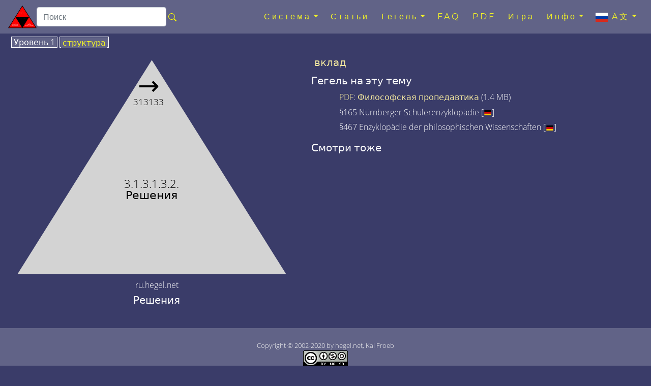

--- FILE ---
content_type: text/html; charset=utf-8
request_url: https://ru.hegel.net/r313132.htm
body_size: 5320
content:
<!DOCTYPE html>
<html lang="ru">
<head prefix="dc: http://purl.org/dc/elements/1.1 dcterms: http://purl.org/dc/terms">
<!-- COMMON TAGS -->
<meta charset="utf-8"/>
<title>Решения - ru.hegel.net</title>
<!-- Search Engine -->
<meta content="Решения" name="description"/>
<meta content="Решения" name="keywords"/>
<meta content="https://ru.hegel.net/img/ru/r313132-2.svg" name="image"/>
<meta content="Kai Froeb" name="publisher"/>
<meta content="2002-2020 by hegel.net, Kai Froeb" name="copyright"/>
<!-- Help for Google Search Engine to avoid duplicate content-->
<link href="https://ru.hegel.net/r313132.htm" rel="canonical"/>
<link href="https://hegel-system.de/de/d313132.htm" hreflang="de" rel="alternate"/>
<link href="https://hegel.net/en/e313132.htm" hreflang="en" rel="alternate"/>
<link href="https://hegel.net/en/e313132.htm" hreflang="x-default" rel="alternate"/>
<link href="https://fr.hegel.net/f313132.htm" hreflang="fr" rel="alternate"/>
<link href="https://it.hegel.net/i313132.htm" hreflang="it" rel="alternate"/>
<link href="https://es.hegel.net/s313132.htm" hreflang="es" rel="alternate"/>
<link href="https://br.hegel.net/b313132.htm" hreflang="br" rel="alternate"/>
<link href="https://nl.hegel.net/n313132.htm" hreflang="nl" rel="alternate"/>
<link href="https://ru.hegel.net/r313132.htm" hreflang="ru" rel="alternate"/>
<link href="https://zh.hegel.net/z313132.htm" hreflang="zh" rel="alternate"/>
<link href="https://ko.hegel.net/k313132.htm" hreflang="ko" rel="alternate"/>
<link href="https://ja.hegel.net/j313132.htm" hreflang="ja" rel="alternate"/>
<link href="https://hi.hegel.net/h313132.htm" hreflang="hi" rel="alternate"/>
<link href="https://ar.hegel.net/a313132.htm" hreflang="ar" rel="alternate"/>
<!-- Dublin Core -->
<meta content="Решения" name="DC.Title"/>
<meta content="Решения" name="DC.Description"/>
<meta content="Kai Froeb" name="DC.Creator"/>
<meta content="Kai Froeb" name="DC.Publisher"/>
<meta content="hegel.net, Kai Froeb" name="DC.Rights"/>
<meta content="2021-10-29 09:04" name="DC.Date"/>
<meta content="ru" name="DC.Language"/>
<!-- Twitter -->
<meta content="summary" name="twitter:card"/>
<meta content="@hegel.net" name="twitter:site"/>
<meta content="Решения" name="twitter:title"/>
<meta content="Решения" name="twitter:description"/>
<meta content="@hegel.net" name="twitter:creator"/>
<meta content="https://ru.hegel.net/img/ru/r313132-2.svg" name="twitter:image"/>
<meta content="https://ru.hegel.net/img/ru/r313132-2.svg" name="twitter:image:src"/>
<meta content="https://ru.hegel.net/r313132.htm" name="twitter:url"/>
<!-- Open Graph general (Facebook, Pinterest & Google+) -->
<meta content="Решения" property="og:title"/>
<meta content="Решения" property="og:description"/>
<meta content="https://ru.hegel.net/img/ru/r313132-2.svg" property="og:image"/>
<meta content="https://ru.hegel.net/r313132.htm" property="og:url"/>
<meta content="ru.hegel.net" property="og:site_name"/>
<meta content="website" property="og:type"/>
<meta content="ru" property="og:locale"/>
<!-- Favicon and webapps -->
<meta content="yes" name="mobile-web-app-capable"/>
<meta content="yes" name="apple-mobile-web-app-capable"/>
<meta content="white" name="apple-mobile-web-app-status-bar-style"/>
<link href="https://hegel.net/img/apple-touch-icon.png?v=5ABB4Y6jan" rel="apple-touch-icon" sizes="180x180"/>
<link href="https://hegel.net/img/android-chrome-512x512.png?v=5ABB4Y6jan" rel="icon" sizes="512x512" type="image/png"/>
<link href="https://hegel.net/img/android-chrome-192x192.png?v=5ABB4Y6jan" rel="icon" sizes="192x192" type="image/png"/>
<link href="https://hegel.net/img/favicon-32x32.png?v=5ABB4Y6jan" rel="icon" sizes="32x32" type="image/png"/>
<link href="https://hegel.net/img/favicon-16x16.png?v=5ABB4Y6jan" rel="icon" sizes="16x16" type="image/png"/>
<link href="https://hegel.net/img/site.webmanifest?v=5ABB4Y6jan" rel="manifest"/>
<link color="#635bd5" href="https://hegel.net/img/safari-pinned-tab.svg?v=5ABB4Y6jan" rel="mask-icon"/>
<link href="https://hegel.net/img/favicon.ico?v=5ABB4Y6jan" rel="shortcut icon"/>
<meta content="#603cba" name="msapplication-TileColor"/>
<meta content="#ffffff" name="theme-color"/>
<meta content="width=device-width, initial-scale=1.0, user-scalable=yes" name="viewport"/>
<link href="https://hegel.net/assets/css/combined.css" rel="stylesheet"/>
</head>
<body>
<a id="top"></a>
<!-- Fixed navbar -->
<nav class="navbar navbar-dark fixed-top navbar-expand-xl my-auto">
<div class="d-flex flex-grow-1 flex-xl-grow-0 my-auto">
<a class="float-left nav-brand" href="https://ru.hegel.net/r0.htm">
<img alt="ru.hegel.net Homepage" height="50" src="https://hegel.net/assets/img/r0.svg" title="ru.hegel.net Homepage" width="56"/>
</a>
<form action="https://google.com/search" class="d-flex d-xl-inline flex-grow-1 flex-xl-grow-0 my-auto" target="_blank">
<div class="input-group flex-fill">
<input name="sitesearch" type="hidden" value="ru.hegel.net"/>
<input aria-label="search" class="form-control rounded" id="q" name="q" placeholder="Поиск" type="search"/>
<div class="input-group-append">
<button class="btn mx-0 px-1" type="submit">
<svg aria-hidden="true" class="bi bi-search" fill="yellow" focusable="false" height="1em" role="img" viewbox="0 0 16 16" width="1em" xmlns="http://www.w3.org/2000/svg">
<path d="M10.442 10.442a1 1 0 0 1 1.415 0l3.85 3.85a1 1 0 0 1-1.414 1.415l-3.85-3.85a1 1 0 0 1 0-1.415z" fill-rule="evenodd"></path>
<path d="M6.5 12a5.5 5.5 0 1 0 0-11 5.5 5.5 0 0 0 0 11zM13 6.5a6.5 6.5 0 1 1-13 0 6.5 6.5 0 0 1 13 0z" fill-rule="evenodd"></path>
</svg>
</button>
</div>
</div>
</form>
</div>
<div class="text-right">
<button aria-controls="navbar" aria-expanded="false" class="navbar-toggler collapsed" data-target="#navbar" data-toggle="collapse" type="button">
<span class="sr-only">Toggle navigation</span>☰
			</button>
</div>
<div class="collapse navbar-collapse flex-grow-1 text-right" id="navbar">
<ul class="navbar-nav ml-auto flex-nowrap">
<li class="dropdown nav-item"> <a aria-expanded="false" aria-haspopup="true" class="dropdown-toggle nav-link" data-toggle="dropdown" href="#" role="button">Система<span class="caret"></span></a>
<ul class="dropdown-menu" role="menu">
<li class="dropdown-item"><a href="https://ru.hegel.net/rht.htm">Поисковый список всех треугольников</a>
</li>
<li class="divider dropdown-divider" role="separator"></li>
<li class="dropdown-item"><a href="https://ru.hegel.net/rp0.htm">Феноменология</a>
</li>
<li class="divider dropdown-divider" role="separator"></li>
<li class="dropdown-item"><a href="https://ru.hegel.net/r1.htm">Логика</a>
</li>
<li class="dropdown-item"><a href="https://ru.hegel.net/r2.htm">Природа</a>
</li>
<li class="divider dropdown-divider" role="separator"></li>
<li class="dropdown-item"><a href="https://ru.hegel.net/r31.htm">Субъективный Дух</a>
</li>
<li class="dropdown-item"><a href="https://ru.hegel.net/r32.htm">Объективный Дух</a>
</li>
<li class="dropdown-item"><a href="https://ru.hegel.net/r331.htm">Искусство</a>
</li>
<li class="dropdown-item"><a href="https://ru.hegel.net/r332.htm">Религия</a>
</li>
<li class="dropdown-item"><a href="https://ru.hegel.net/r333.htm">Философия</a>
</li>
</ul>
</li>
<li class="nav-item"><a class="nav-link" href="https://ru.hegel.net/rsb.htm">Статьи</a></li>
<li class="dropdown nav-item"> <a aria-expanded="false" aria-haspopup="true" class="dropdown-toggle nav-link" data-toggle="dropdown" href="#" role="button">Гегель<span class="caret"></span></a>
<ul class="dropdown-menu" role="menu">
<li class="dropdown-item"><a href="https://ru.hegel.net/hegelbio.htm">Жизнь</a>
</li>
<li class="divider dropdown-divider" role="separator"></li>
<li class="dropdown-item"><a href="https://ru.hegel.net/timeline.htm">Ось времени</a>
</li>
<li class="dropdown-item"><a href="https://ru.hegel.net/persons.htm">Современники</a>
</li>
</ul>
</li>
<li class="nav-item"><a class="nav-link" href="https://ru.hegel.net/faq.htm">FAQ</a></li>
<li class="nav-item"><a class="nav-link" href="pdf.htm">PDF</a>
</li>
<li class="nav-item"><a class="nav-link" href="https://ru.hegel.net/quiz.htm">Игра</a></li>
<li class="dropdown nav-item"> <a aria-expanded="false" aria-haspopup="true" class="dropdown-toggle nav-link" data-toggle="dropdown" href="#" role="button">Инфо<span class="caret"></span></a>
<ul class="dropdown-menu dropdown-menu-right" role="menu">
<li class="dropdown-item">
<a href="https://ru.hegel.net/info.htm">Инфо</a>
</li>
<li class="dropdown-item dropdown-item--icon">
<a href="mailto:russian@ru.hegel.net"><span class="icon icon--mail"></span>Емэйл</a>
</li>
<li class="divider dropdown-divider" role="separator"></li>
<li class="dropdown-item">
<a href="https://ru.hegel.net/impressum.htm">Оттиск</a>
</li>
<li class="dropdown-item">
<a href="https://ru.hegel.net/r-nb.htm">Условия использования</a>
</li>
<li class="dropdown-item">
<a href="https://ru.hegel.net/r-ds.htm">Политика конфиденциальности</a>
</li>
</ul>
</li>
<li class="dropdown nav-item"> <a aria-expanded="false" aria-haspopup="true" class="dropdown-toggle nav-link" data-toggle="dropdown" href="#" role="button">
<img alt="language" aria-hidden="true" height="18" src="https://hegel.net/img/ru.svg" title="language" width="24"/> A文<span class="caret"></span></a>
<ul aria-labelledby="lang-selector" class="dropdown-menu dropdown-menu-right scrollable-menu" id="lang-selector" role="menu">
<li class="dropdown-item dropdown-item--icon">
<a href="https://hegel-system.de/de/d313132.htm" hreflang="de" rel="alternate">
<span class="icon icon--de"></span>deutsch
							</a>
</li>
<li class="dropdown-item dropdown-item--icon">
<a href="https://hegel.net/en/e313132.htm" hreflang="en" rel="alternate">
<span class="icon icon--en"></span>english
							</a>
</li>
<li class="dropdown-item dropdown-item--icon">
<a href="https://fr.hegel.net/f313132.htm" hreflang="fr" rel="alternate">
<span class="icon icon--fr"></span>français
							</a>
</li>
<li class="dropdown-item dropdown-item--icon">
<a href="https://it.hegel.net/i313132.htm" hreflang="it" rel="alternate">
<span class="icon icon--it"></span>italiano
							</a>
</li>
<li class="dropdown-item dropdown-item--icon">
<a href="https://es.hegel.net/s313132.htm" hreflang="es" rel="alternate">
<span class="icon icon--es"></span>español
							</a>
</li>
<li class="dropdown-item dropdown-item--icon">
<a href="https://br.hegel.net/b313132.htm" hreflang="br" rel="alternate">
<span class="icon icon--br"></span>português
							</a>
</li>
<li class="dropdown-item dropdown-item--icon">
<span class="icon icon--ru"></span>русский
						</li>
<li class="dropdown-item dropdown-item--icon">
<a href="https://zh.hegel.net/z313132.htm" hreflang="zh" rel="alternate">
<span class="icon icon--zh"></span>中国
							</a>
</li>
<li class="dropdown-item dropdown-item--icon">
<a href="https://ko.hegel.net/k313132.htm" hreflang="ko" rel="alternate">
<span class="icon icon--ko"></span>한국의
							</a>
</li>
<li class="dropdown-item dropdown-item--icon">
<a href="https://ja.hegel.net/j313132.htm" hreflang="ja" rel="alternate">
<span class="icon icon--ja"></span>日本の
							</a>
</li>
<li class="dropdown-item dropdown-item--icon">
<a href="https://hi.hegel.net/h313132.htm" hreflang="hi" rel="alternate">
<span class="icon icon--hi"></span>हिन्दी
							</a>
</li>
<li class="dropdown-item dropdown-item--icon">
<a href="https://ar.hegel.net/a313132.htm" hreflang="ar" rel="alternate">
<span class="icon icon--ar"></span>العربية
							</a>
</li>
</ul>
</li>
</ul>
</div>
<!--/.nav-collapse -->
</nav>
<main id="triangle">
<div class="wrapper--no-padding-until-large">
<div class="kfrow kfrow--gutters triangle-row">
<div class="kfrow__medium-6 kfrow__b-margin-until-medium triangle-left">
<div class="tabbable">
<ul class="nav nav-tabs" id="myTabs" role="tablist">
<li class="nav-item">
<a class="nav-link active" data-toggle="tab" href="#tri1" role="tab"> Уровень 1</a>
</li>
<li class="nav-item">
<a class="nav-link" data-toggle="tab" href="#treeview" role="tab"> структура</a>
</li>
</ul>
<div class="tab-content" id="myTabContent">
<div class="tab-pane fade show active tab-tri1 anchor" id="tri1" role="tabpanel">
<svg baseprofile="full" version="1.1" viewbox="0 0 530 409" xmlns="http://www.w3.org/2000/svg" xmlns:xlink="http://www.w3.org/1999/xlink">
<rect height="399" style="fill:none" width="500"></rect>
<polygon fill="lightgrey" points="6,405,506,405,256,6"></polygon>
<a xlink:href="r31313.htm#top">
<title>Вернуться на один уровень назад в Подумайте</title>
<text fill="black" font-size="1.3rem" style="text-anchor: middle;" x="256" y="244">3.1.3.1.3.2. </text>
<text fill="black" font-size="1.3rem" style="text-anchor: middle;" x="256" y="265">Решения</text>
</a>
<a xlink:href="r313133.htm#top">
<title>Заключение</title>
<text class="no-print" fill="black" font-size="3rem" style="text-anchor: middle;" x="250" y="70">→</text>
<text class="no-print" fill="black" font-size="0,8rem" style="text-anchor: middle;" x="250" y="90">313133</text>
</a></svg>
</div>
<div class="tab-pane fade tab-tv triangle-treeview anchor" id="treeview" role="tabpanel">
<a id="tree"></a>
<ul typeof="BreadcrumbList" vocab="http://schema.org/">
<li class="tv-li tv-open-folder"><span property="itemListElement" typeof="ListItem"><i aria-hidden="true" class="fa fa-folder-open"></i> <a href="r0.htm#treeview" property="item" typeof="WebPage"><span property="name">Система науки Гегеля</span></a><meta content="1" property="position"/></span>
<ul>
<li class="tv-li tv-closed-folder"><i aria-hidden="true" class="fa fa-folder"></i> <a href="r1.htm#treeview">Наука Логики</a>
</li>
<li class="tv-li tv-closed-folder"><i aria-hidden="true" class="fa fa-folder"></i> <a href="r2.htm#treeview">Природа</a>
</li>
<li class="tv-li tv-open-folder"><span property="itemListElement" typeof="ListItem"><i aria-hidden="true" class="fa fa-folder-open"></i> <a href="r3.htm#treeview" property="item" typeof="WebPage"><span property="name">Дух</span></a><meta content="2" property="position"/></span>
<ul>
<li class="tv-li tv-open-folder"><span property="itemListElement" typeof="ListItem"><i aria-hidden="true" class="fa fa-folder-open"></i> <a href="r31.htm#treeview" property="item" typeof="WebPage"><span property="name">Субъективный разум/дух</span></a><meta content="3" property="position"/></span>
<ul>
<li class="tv-li tv-closed-folder"><i aria-hidden="true" class="fa fa-folder"></i> <a href="r311.htm#treeview">Душа</a>
</li>
<li class="tv-li tv-closed-folder"><i aria-hidden="true" class="fa fa-folder"></i> <a href="r312.htm#treeview">Осознание</a>
</li>
<li class="tv-li tv-open-folder"><span property="itemListElement" typeof="ListItem"><i aria-hidden="true" class="fa fa-folder-open"></i> <a href="r313.htm#treeview" property="item" typeof="WebPage"><span property="name">Психология</span></a><meta content="4" property="position"/></span>
<ul>
<li class="tv-li tv-open-folder"><span property="itemListElement" typeof="ListItem"><i aria-hidden="true" class="fa fa-folder-open"></i> <a href="r3131.htm#treeview" property="item" typeof="WebPage"><span property="name">Интеллект</span></a><meta content="5" property="position"/></span>
<ul>
<li class="tv-li tv-closed-folder"><i aria-hidden="true" class="fa fa-folder"></i> <a href="r31311.htm#treeview">Взгляд/Интуиция</a>
</li>
<li class="tv-li tv-closed-folder"><i aria-hidden="true" class="fa fa-folder"></i> <a href="r31312.htm#treeview">Презентация</a>
</li>
<li class="tv-li tv-open-folder"><span property="itemListElement" typeof="ListItem"><i aria-hidden="true" class="fa fa-folder-open"></i> <a href="r31313.htm#treeview" property="item" typeof="WebPage"><span property="name">Подумайте</span></a><meta content="6" property="position"/></span>
<ul>
<li class="tv-li tv-item"><i aria-hidden="true" class="fa fa-file"></i> <a href="r313131.htm#treeview">Понимание</a>
</li>
<li class="tv-li tv-item tv-active"><span property="itemListElement" typeof="ListItem"><i aria-hidden="true" class="fa fa-file"></i> <span property="name">Решения</span><meta content="7" property="position"/></span>
</li>
<li class="tv-li tv-item"><i aria-hidden="true" class="fa fa-file"></i> <a href="r313133.htm#treeview">Заключение</a>
</li>
</ul>
</li>
</ul>
</li>
<li class="tv-li tv-closed-folder"><i aria-hidden="true" class="fa fa-folder"></i> <a href="r3132.htm#treeview">Готовность</a>
</li>
<li class="tv-li tv-item"><i aria-hidden="true" class="fa fa-file"></i> <a href="r3133.htm#treeview">Свободный дух</a>
</li>
</ul>
</li>
</ul>
</li>
<li class="tv-li tv-closed-folder"><i aria-hidden="true" class="fa fa-folder"></i> <a href="r32.htm#treeview">Объективный разум</a>
</li>
<li class="tv-li tv-closed-folder"><i aria-hidden="true" class="fa fa-folder"></i> <a href="r33.htm#treeview">Абсолютный .</a>
</li>
</ul>
</li>
</ul>
</li>
</ul>
</div> <!-- tab treeview End -->
</div> <!-- tab-content End -->
<p class="h6 text-center">ru.hegel.net</p>
<h1 class="h5 text-center">Решения</h1>
</div> <!-- tabbable tabs-below End -->
</div> <!-- col left end -->
<div class="kfrow__medium-6 kfrow__b-margin-until-medium triangle-right">
<div class="triangle-menu">
<h2 class="h5 triangle-sub-title">
<a href="rsb.htm#313132">вклад</a>
</h2>
<h2 class="h5 triangle-sub-title">Гегель на эту тему</h2>
<ul>
<li>
<a href="pdf.htm">PDF</a>: <a href="pdf/hegel-propedeutics-ru.pdf">Философская пропедавтика</a> (1.4 MB)
							</li>
<li>§165 Nürnberger Schülerenzyklopädie [<a href="https://hegel-system.de/de/nbg-enz.htm#P165" target="_blank"><img alt="de" height="10" src="https://hegel.net/img/de.svg" width="16"/></a>]							</li>
<li>§467 Enzyklopädie der philosophischen Wissenschaften [<a href="https://hegel-system.de/de/enz3.htm#P467" target="_blank"><img alt="de" height="10" src="https://hegel.net/img/de.svg" width="16"/></a>]							</li>
</ul>
<h2 class="h5 triangle-sub-title">Смотри тоже</h2>
</div> <!-- triangle-menu End -->
</div> <!-- col right End -->
</div> <!-- row End -->
</div> <!-- wrapper End -->
</main>
<footer class="text-center" id="footer">
<span class="no-print">
<a aria-label="верх страницы" href="#top"><i aria-hidden="true" class="fa fa-arrow-up"></i></a>
<br/>
</span>
		Copyright © 2002-2020 by hegel.net, Kai Froeb
		<br/>
<a href="https://creativecommons.org/licenses/by-nc-sa/4.0/" rel="license">
<img alt="Creative commons licence" height="31" src="https://hegel.net/img/cc.png" title="Creative commons licence" width="88"/><br/>
	Эта работа также лицензирована по лицензии Creative Commons
</a>. 
<!-- /Creative Commons License -->
<!--

<rdf:RDF xmlns="http://web.resource.org/cc/"
    xmlns:dc="http://purl.org/dc/elements/1.1/"
    xmlns:rdf="http://www.w3.org/1999/02/22-rdf-syntax-ns#">
<Work rdf:about="">
   <dc:title>	Решения</dc:title>
   <dc:date>2002-2020</dc:date>
   <dc:creator><Agent>
      <dc:title>Kai Froeb</dc:title>
   </Agent></dc:creator>
   <dc:rights><Agent>
      <dc:title>hegel.net, Kai Froeb</dc:title>
   </Agent></dc:rights>
   <dc:type rdf:resource="http://purl.org/dc/dcmitype/Text" />
   <dc:source rdf:resource="http://https://ru.hegel.net/r313132.htm"/>
   <license rdf:resource="https://creativecommons.org/licenses/by-nc-sa/4.0/" />
</Work>

<License rdf:about="https://creativecommons.org/licenses/by-nc-sa/4.0/">
   <permits rdf:resource="http://web.resource.org/cc/Reproduction" />
   <permits rdf:resource="http://web.resource.org/cc/Distribution" />
   <requires rdf:resource="http://web.resource.org/cc/Notice" />
   <requires rdf:resource="http://web.resource.org/cc/Attribution" />
   <prohibits rdf:resource="http://web.resource.org/cc/CommercialUse" />
   <permits rdf:resource="http://web.resource.org/cc/DerivativeWorks" />
   <requires rdf:resource="http://web.resource.org/cc/ShareAlike" />
</License>

</rdf:RDF>
-->
<nav class="horizontalmenu no-print">
<ul>
<li><a href="https://ru.hegel.net/impressum.htm">отпечаток</a></li>
<li><a href="https://ru.hegel.net/r-nb.htm">Условия использования</a></li>
<li><a href="https://ru.hegel.net/r-ds.htm">Политика конфиденциальности</a></li>
</ul>
</nav>
</footer>
<!-- Optional JavaScript -->
<!-- jQuery first, then Popper.js, then Bootstrap JS -->
<script src="https://hegel.net/assets/js/combined.js"></script>
</body>
</html>

--- FILE ---
content_type: image/svg+xml
request_url: https://hegel.net/assets/img/r0.svg
body_size: 539
content:
<?xml version="1.0" encoding="UTF-8"?>
<svg xmlns="http://www.w3.org/2000/svg" 
xmlns:xlink="http://www.w3.org/1999/xlink"
version="1.1" baseProfile="full"
viewBox="0 0 501 399">
<image  height="399" width="500" y="0" x="0" xlink:href="../tri/0.png" />
<a xlink:href="d333333.htm#top">
	<polygon points="0,0,0,400,250,0" style="fill:transparent">
		<title>Hegel</title>
	</polygon>
</a>

<rect width="501" height="399" style="fill:none" />
<polygon points="0,399,501,399,250,0" style="fill:black" />
<polygon points="15,390,486,390,250,15" style="fill:red" />
<a xlink:href="r3333333.htm#top">
<polygon points="126,199,372,199,250,398" style="fill:black">
<title>Вернуться на один уровень назад в [Обновленный гегелианизм]</title>
</polygon>
<text x="250" y="229" fill="white" class="triangleposnr0 trianglelevel0" style="text-anchor: middle;">Система науки</text>
</a>
<text x="125" y="329" fill="white" class="triangleposnr1 trianglelevel0" style="text-anchor: middle;">1. </text>
<text x="125" y="347" fill="white" class="triangleposnr1 trianglelevel0" style="text-anchor: middle;">Наука Логики </text>
<text x="125" y="365" fill="white" class="triangleposnr1 trianglelevel0" style="text-anchor: middle;">(наука мысли)</text>
<text x="375" y="329" fill="white" class="triangleposnr2 trianglelevel0" style="text-anchor: middle;">2. </text>
<text x="375" y="347" fill="white" class="triangleposnr2 trianglelevel0" style="text-anchor: middle;">Природа </text>
<text x="375" y="365" fill="white" class="triangleposnr2 trianglelevel0" style="text-anchor: middle;">(наука о материи)</text>
<text x="250" y="121" fill="white" class="triangleposnr3 trianglelevel0" style="text-anchor: middle;">3. </text>
<text x="250" y="139" fill="white" class="triangleposnr3 trianglelevel0" style="text-anchor: middle;">Дух (наука о</text>
<text x="250" y="157" fill="white" class="triangleposnr3 trianglelevel0" style="text-anchor: middle;">человеке)</text>
<a xlink:href="r1.htm#top">
<polygon points="15,390,126,199,250,398" style="fill:transparent">
<title>На один уровень дальше Наука Логики (наука мысли)</title>
</polygon>
</a>

<a xlink:href="r2.htm#top">
<polygon points="250,398,372,199,486,390" style="fill:transparent">
<title>На один уровень дальше Природа (наука о материи)</title>
</polygon>
</a>

<a xlink:href="r3.htm#top">
<polygon points="126,199,250,15,372,199" style="fill:transparent">
<title>На один уровень дальше Дух (наука о человеке)</title>
</polygon>
</a>

</svg>
